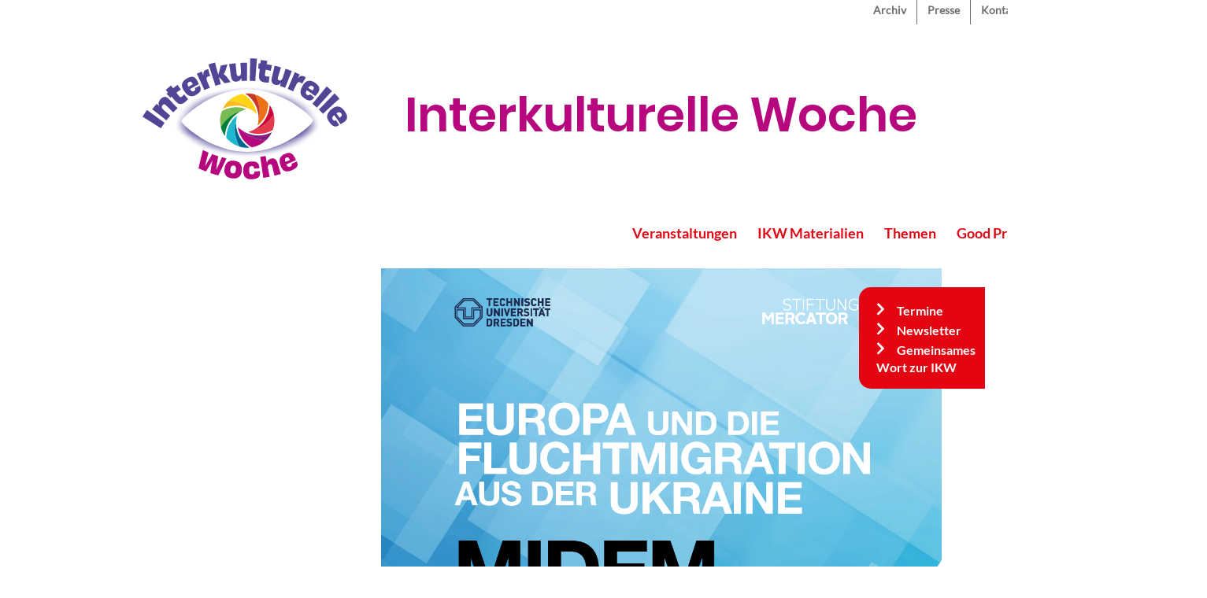

--- FILE ---
content_type: text/html; charset=UTF-8
request_url: https://interkulturellewoche.de/index.php/aktuelles/20230106/studie-unterschiede-bei-einstellungen-zu-migration-europa
body_size: 10485
content:
<!DOCTYPE html>
<html lang="de" dir="ltr" prefix="content: http://purl.org/rss/1.0/modules/content/  dc: http://purl.org/dc/terms/  foaf: http://xmlns.com/foaf/0.1/  og: http://ogp.me/ns#  rdfs: http://www.w3.org/2000/01/rdf-schema#  schema: http://schema.org/  sioc: http://rdfs.org/sioc/ns#  sioct: http://rdfs.org/sioc/types#  skos: http://www.w3.org/2004/02/skos/core#  xsd: http://www.w3.org/2001/XMLSchema# ">
  <head>
    <meta charset="utf-8" />
<noscript><style>form.antibot * :not(.antibot-message) { display: none !important; }</style>
</noscript><script type="text/javascript" data-cmp-ab="1" src="https://cdn.consentmanager.net/delivery/autoblocking/cc85faaa0e80.js" data-cmp-host="d.delivery.consentmanager.net" data-cmp-cdn="cdn.consentmanager.net" data-cmp-codesrc="1"></script><link rel="stylesheet" href="https://cdn.consentmanager.mgr.consensu.org/delivery/cmp.min.css" /><script>window.gdprAppliesGlobally=true;if(!("cmp_id" in window)){window.cmp_id=35999}if(!("cmp_params" in window)){window.cmp_params=""}if(!("cmp_host" in window)){window.cmp_host="consentmanager.mgr.consensu.org"}if(!("cmp_cdn" in window)){window.cmp_cdn="cdn.consentmanager.mgr.consensu.org"}window.cmp_getsupportedLangs=function(){var b=["DE","EN","FR","IT","NO","DA","FI","ES","PT","RO","BG","ET","EL","GA","HR","LV","LT","MT","NL","PL","SV","SK","SL","CS","HU","RU","SR","ZH","TR","UK","AR","BS"];if("cmp_customlanguages" in window){for(var a=0;a<window.cmp_customlanguages.length;a++){b.push(window.cmp_customlanguages[a].l.toUpperCase())}}return b};window.cmp_getRTLLangs=function(){return["AR"]};window.cmp_getlang=function(j){if(typeof(j)!="boolean"){j=true}if(j&&typeof(cmp_getlang.usedlang)=="string"&&cmp_getlang.usedlang!==""){return cmp_getlang.usedlang}var g=window.cmp_getsupportedLangs();var c=[];var f=location.hash;var e=location.search;var a="languages" in navigator?navigator.languages:[];if(f.indexOf("cmplang=")!=-1){c.push(f.substr(f.indexOf("cmplang=")+8,2))}else{if(e.indexOf("cmplang=")!=-1){c.push(e.substr(e.indexOf("cmplang=")+8,2))}else{if("cmp_setlang" in window&&window.cmp_setlang!=""){c.push(window.cmp_setlang.toUpperCase())}else{if(a.length>0){for(var d=0;d<a.length;d++){c.push(a[d])}}}}}if("language" in navigator){c.push(navigator.language)}if("userLanguage" in navigator){c.push(navigator.userLanguage)}var h="";for(var d=0;d<c.length;d++){var b=c[d].toUpperCase();if(g.indexOf(b)!=-1){h=b;break}if(b.indexOf("-")!=-1){b=b.substr(0,2)}if(g.indexOf(b)!=-1){h=b;break}}if(h==""&&typeof(cmp_getlang.defaultlang)=="string"&&cmp_getlang.defaultlang!==""){return cmp_getlang.defaultlang}else{if(h==""){h="EN"}}h=h.toUpperCase();return h};(function(){var a="";var f="_en";if("cmp_getlang" in window){a=window.cmp_getlang().toLowerCase();if("cmp_customlanguages" in window){for(var b=0;b<window.cmp_customlanguages.length;b++){if(window.cmp_customlanguages[b].l.toUpperCase()==a.toUpperCase()){a="en";break}}}f="_"+a}var d=("cmp_proto" in window)?window.cmp_proto:"https:";var h=("cmp_ref" in window)?window.cmp_ref:location.href;var c=document.createElement("script");c.setAttribute("data-cmp-ab","1");c.src=d+"//"+window.cmp_host+"/delivery/cmp.php?id="+window.cmp_id+"&h="+encodeURIComponent(h)+"&"+window.cmp_params+(document.cookie.length>0?"&__cmpfcc=1":"")+"&l="+a.toLowerCase()+"&o="+(new Date()).getTime();c.type="text/javascript";c.async=true;if(document.currentScript&&document.currentScript!==null){document.currentScript.parentElement.appendChild(c)}else{if(document.body&&document.body!==null){document.body.appendChild(c)}else{var g=document.getElementsByTagName("body");if(g.length==0){g=document.getElementsByTagName("div")}if(g.length==0){g=document.getElementsByTagName("span")}if(g.length==0){g=document.getElementsByTagName("ins")}if(g.length==0){g=document.getElementsByTagName("script")}if(g.length==0){g=document.getElementsByTagName("head")}if(g.length>0){g[0].appendChild(c)}}}var c=document.createElement("script");c.src=d+"//"+window.cmp_cdn+"/delivery/cmp"+f+".min.js";c.type="text/javascript";c.setAttribute("data-cmp-ab","1");c.async=true;if(document.currentScript&&document.currentScript!==null){document.currentScript.parentElement.appendChild(c)}else{if(document.body&&document.body!==null){document.body.appendChild(c)}else{var g=document.getElementsByTagName("body");if(g.length==0){g=document.getElementsByTagName("div")}if(g.length==0){g=document.getElementsByTagName("span")}if(g.length==0){g=document.getElementsByTagName("ins")}if(g.length==0){g=document.getElementsByTagName("script")}if(g.length==0){g=document.getElementsByTagName("head")}if(g.length>0){g[0].appendChild(c)}}}})();window.cmp_addFrame=function(b){if(!window.frames[b]){if(document.body&&document.body!==null){var a=document.createElement("iframe");a.style.cssText="display:none";a.name=b;document.body.appendChild(a)}else{window.setTimeout('window.cmp_addFrame("'+b+'")',10)}}};window.cmp_rc=function(h){var b=document.cookie;var f="";var d=0;while(b!=""&&d<100){d++;while(b.substr(0,1)==" "){b=b.substr(1,b.length)}var g=b.substring(0,b.indexOf("="));if(b.indexOf(";")!=-1){var c=b.substring(b.indexOf("=")+1,b.indexOf(";"))}else{var c=b.substr(b.indexOf("=")+1,b.length)}if(h==g){f=c}var e=b.indexOf(";")+1;if(e==0){e=b.length}b=b.substring(e,b.length)}return(f)};window.cmp_stub=function(){var a=arguments;__cmapi.a=__cmapi.a||[];if(!a.length){return __cmapi.a}else{if(a[0]==="ping"){if(a[1]===2){a[2]({gdprApplies:gdprAppliesGlobally,cmpLoaded:false,cmpStatus:"stub",displayStatus:"hidden",apiVersion:"2.0",cmpId:31},true)}else{a[2]({gdprAppliesGlobally:gdprAppliesGlobally,cmpLoaded:false},true)}}else{if(a[0]==="getUSPData"){a[2]({version:1,uspString:window.cmp_rc("")},true)}else{if(a[0]==="getTCData"){__cmapi.a.push([].slice.apply(a))}else{if(a[0]==="addEventListener"||a[0]==="removeEventListener"){__cmapi.a.push([].slice.apply(a))}else{if(a.length==4&&a[3]===false){a[2]({},false)}else{__cmapi.a.push([].slice.apply(a))}}}}}}};window.cmp_msghandler=function(d){var a=typeof d.data==="string";try{var c=a?JSON.parse(d.data):d.data}catch(f){var c=null}if(typeof(c)==="object"&&c!==null&&"__cmpCall" in c){var b=c.__cmpCall;window.__cmp(b.command,b.parameter,function(h,g){var e={__cmpReturn:{returnValue:h,success:g,callId:b.callId}};d.source.postMessage(a?JSON.stringify(e):e,"*")})}if(typeof(c)==="object"&&c!==null&&"__cmapiCall" in c){var b=c.__cmapiCall;window.__cmapi(b.command,b.parameter,function(h,g){var e={__cmapiReturn:{returnValue:h,success:g,callId:b.callId}};d.source.postMessage(a?JSON.stringify(e):e,"*")})}if(typeof(c)==="object"&&c!==null&&"__uspapiCall" in c){var b=c.__uspapiCall;window.__uspapi(b.command,b.version,function(h,g){var e={__uspapiReturn:{returnValue:h,success:g,callId:b.callId}};d.source.postMessage(a?JSON.stringify(e):e,"*")})}if(typeof(c)==="object"&&c!==null&&"__tcfapiCall" in c){var b=c.__tcfapiCall;window.__tcfapi(b.command,b.version,function(h,g){var e={__tcfapiReturn:{returnValue:h,success:g,callId:b.callId}};d.source.postMessage(a?JSON.stringify(e):e,"*")},b.parameter)}};window.cmp_setStub=function(a){if(!(a in window)||(typeof(window[a])!=="function"&&typeof(window[a])!=="object"&&(typeof(window[a])==="undefined"||window[a]!==null))){window[a]=window.cmp_stub;window[a].msgHandler=window.cmp_msghandler;if(window.addEventListener){window.addEventListener("message",window.cmp_msghandler,false)}else{window.attachEvent("onmessage",window.cmp_msghandler)}}};window.cmp_addFrame("__cmapiLocator");window.cmp_addFrame("__cmpLocator");window.cmp_addFrame("__uspapiLocator");window.cmp_addFrame("__tcfapiLocator");window.cmp_setStub("__cmapi");window.cmp_setStub("__cmp");window.cmp_setStub("__tcfapi");window.cmp_setStub("__uspapi");</script><script type="text/plain" class="cmplazyload" data-cmp-vendor="c19654">
					var _paq = _paq || [];
					(function(){
						var u=(("https:" == document.location.protocol) ? "https://piwik.evangelisch.de/" : "http://piwik.evangelisch.de/");
						_paq.push(["setSiteId", "27"]);
						_paq.push(["setTrackerUrl", u+"piwik.php"]);
						_paq.push(["setDoNotTrack", 1]);
						_paq.push(["trackPageView"]);
						_paq.push(["setIgnoreClasses", ["no-tracking","colorbox"]]);
						_paq.push(["enableLinkTracking"]);
						var d=document,g=d.createElement("script"),s=d.getElementsByTagName("script")[0];
						g.type="text/javascript";g.setAttribute("data-cmp-ab", "1");g.defer=true;g.async=true;g.src=u+"piwik.js";s.parentNode.insertBefore(g,s);
					})();</script>
<link rel="canonical" href="https://interkulturellewoche.de/index.php/aktuelles/20230106/studie-unterschiede-bei-einstellungen-zu-migration-europa" />
<meta name="Generator" content="Drupal 8 (https://www.drupal.org)" />
<meta name="MobileOptimized" content="width" />
<meta name="HandheldFriendly" content="true" />
<meta name="viewport" content="width=device-width, initial-scale=1.0" />
<link rel="shortcut icon" href="/themes/custom/interkulturellewoche/favicon.ico" type="image/vnd.microsoft.icon" />
<link rel="alternate" hreflang="de" href="https://interkulturellewoche.de/index.php/aktuelles/20230106/studie-unterschiede-bei-einstellungen-zu-migration-europa" />
<link rel="revision" href="https://interkulturellewoche.de/index.php/aktuelles/20230106/studie-unterschiede-bei-einstellungen-zu-migration-europa" />

    <title>Studie: Unterschiede bei Einstellungen zu Migration in Europa | Interkulturelle Woche</title>
    <link rel="stylesheet" media="all" href="/sites/default/files/css/css_xW2wIRaPp7FapvX4PHhha0z5PPrylFN0IO7nGnruUnw.css" />
<link rel="stylesheet" media="all" href="/sites/default/files/css/css_lkuZAosc93OAprOJFiIdsam6mYEP_GPYDSyVbCgSMeo.css" />

    
<!--[if lte IE 8]>
<script src="/sites/default/files/js/js_VtafjXmRvoUgAzqzYTA3Wrjkx9wcWhjP0G4ZnnqRamA.js"></script>
<![endif]-->

  </head>
  <body class="path-node page-node-type-ikw-aktuelles">
        <a href="#main-content" class="visually-hidden focusable skip-link">
      Direkt zum Inhalt
    </a>
    
      <div class="dialog-off-canvas-main-canvas" data-off-canvas-main-canvas>
    <div class="layout-container">

  <header role="banner">
      <div class="region region-top-menu">
    <div id="block-interkulturellewoche-top-menu" class="block block-nice-menus block-nice-menus-block">
  
    
      
              <ul class="nice-menu nice-menu-ikw-top-menue nice-menu-down toolbar-menu">
                    <li class="menu-item">
        <a href="/index.php/archiv" class="toolbar-icon toolbar-icon-menu-link-content:837762a8-09f0-4f9a-85fa-602a58b67817" title="Archiv" data-drupal-link-system-path="node/187">Archiv</a>
              </li>
                <li class="menu-item">
        <a href="/index.php/presse" class="toolbar-icon toolbar-icon-menu-link-content:3208363c-da47-4695-a4a0-94ec07a4a0cb" title="Presse" data-drupal-link-system-path="node/169">Presse</a>
              </li>
                <li class="menu-item">
        <a href="/index.php/kontakt" class="toolbar-icon toolbar-icon-menu-link-content:e15e64d3-c3ab-4dff-8e18-b6bb60eecccb" title="Kontakt" data-drupal-link-system-path="webform/kontakt">Kontakt</a>
              </li>
                <li class="menu-item">
        <a href="/index.php/leichtesprache" class="menuicon leichtesprache toolbar-icon toolbar-icon-menu-link-content:169d14bf-c3b4-44df-8973-7aae57132a06" title="Leichte Sprache" data-drupal-link-system-path="node/283">Leichte Sprache</a>
              </li>
                <li class="menuparent menu-item menu-item--expanded">
        <a href="/index.php/" class="menuicon menutext sprache toolbar-icon toolbar-icon-menu-link-content:1b7a50cd-69b2-4154-ac0e-29b37f751afc" title="Sprachwechsel" data-drupal-link-system-path="&lt;front&gt;">Deutsch</a>
                                <ul class="toolbar-menu">
                    <li class="menu-item">
        <a href="/index.php/persisch" class="toolbar-icon toolbar-icon-menu-link-content:a6efd3ee-85ee-461a-ab97-f43585c8b8e3" data-drupal-link-system-path="node/116">Persisch</a>
              </li>
                <li class="menu-item">
        <a href="/index.php/arabisch" class="toolbar-icon toolbar-icon-menu-link-content:f4b88e7b-66bc-4bef-bd64-45ff6f6705c2" data-drupal-link-system-path="node/137">Arabisch</a>
              </li>
                <li class="menu-item">
        <a href="/index.php/englisch" class="toolbar-icon toolbar-icon-menu-link-content:034347f0-4a07-4f86-a9d4-2cb21e02fac3" data-drupal-link-system-path="node/156">Englisch</a>
              </li>
                <li class="menu-item">
        <a href="/index.php/franzoesisch" class="toolbar-icon toolbar-icon-menu-link-content:e195d317-5d01-4740-a1f0-1c91ed00f425" data-drupal-link-system-path="node/157">Französisch</a>
              </li>
        </ul>
  
              </li>
                <li class="menu-item">
        <a href="/index.php/search/node" class="menuicon suche toolbar-icon toolbar-icon-menu-link-content:c873358d-186f-441d-97db-00fef160e921" title="Suche" data-drupal-link-system-path="search/node">Suche</a>
              </li>
        </ul>
  


  </div>

  </div>

      <div class="region region-header">
    <div id="block-interkulturellewoche-branding" class="block block-system block-system-branding-block">
  
    
        <a href="/" rel="home" class="site-logo">
      <img src="/themes/custom/interkulturellewoche/ikw_logo_2025.svg" alt="Startseite" />
    </a>
        <div class="site-name">
      <a href="/" title="Startseite" rel="home">Interkulturelle Woche</a>
    </div>
    </div>

  </div>

      <div class="region region-main-menu">
    <div id="block-interkulturellewoche-main-menu" class="block block-nice-menus block-nice-menus-block">
  
    
      
              <ul class="nice-menu nice-menu-ikw-main-menu nice-menu-down toolbar-menu">
                    <li class="menuparent menu-item menu-item--expanded">
        <a href="/index.php/" class="toolbar-icon toolbar-icon-menu-link-content:f575635a-2f0a-4ab2-8708-adacdf7396fa" title="Veranstaltungen" data-drupal-link-system-path="&lt;front&gt;">Veranstaltungen</a>
                                <ul class="toolbar-menu">
                    <li class="menu-item">
        <a href="/index.php/tagung2026" class="toolbar-icon toolbar-icon-menu-link-content:15b631d7-2499-498a-abdf-ef3ec08820ae" data-drupal-link-system-path="node/5207">Tagung 2026</a>
              </li>
                <li class="menu-item">
        <a href="/index.php/auftakt2026" class="toolbar-icon toolbar-icon-menu-link-content:903b5339-c213-4ddf-a7c9-edb0813e5e06" title="Auftakt 2026" data-drupal-link-system-path="node/5223">Auftakt 2026</a>
              </li>
                <li class="menu-item">
        <a href="/index.php/festakt" class="toolbar-icon toolbar-icon-menu-link-content:5ec31032-d4ea-4cee-a43c-7b5f50495254" title="IKW-Festakt 2025" data-drupal-link-system-path="node/4577">Festakt 2025</a>
              </li>
                <li class="menu-item">
        <a href="/index.php/datenbank" class="toolbar-icon toolbar-icon-menu-link-content:6c67087a-1dbe-4a0e-89de-205f4b5e5cd3" title="Finde Deine IKW" data-drupal-link-system-path="datenbank">IKW-Programme 2025</a>
              </li>
        </ul>
  
              </li>
                <li class="menuparent menu-item menu-item--expanded">
        <a href="/index.php/" class="toolbar-icon toolbar-icon-menu-link-content:0ee41a20-031e-430d-a3a0-26dc83e16d61" title="IKW Materialien" data-drupal-link-system-path="&lt;front&gt;">IKW Materialien</a>
                                <ul class="toolbar-menu">
                    <li class="menu-item">
        <a href="/index.php/bestellen" class="toolbar-icon toolbar-icon-menu-link-content:6758019b-4e73-4152-9afe-45ca31e41bb4" title="Bestellen" data-drupal-link-system-path="webform/materialbestellung_2025">Bestellen</a>
              </li>
                <li class="menu-item">
        <a href="/index.php/downloads" class="toolbar-icon toolbar-icon-menu-link-content:cc15e35e-a10a-45e4-a3ac-95eb788964c8" title="Downloads" data-drupal-link-system-path="node/113">Downloads</a>
              </li>
        </ul>
  
              </li>
                <li class="menuparent menu-item menu-item--expanded">
        <a href="/index.php/themen" class="toolbar-icon toolbar-icon-menu-link-content:aa3ff51f-1572-4965-9c5d-61c1ac18824c" data-drupal-link-system-path="themen">Themen</a>
                                <ul class="toolbar-menu">
                    <li class="menu-item">
        <a href="/index.php/themen/1" class="toolbar-icon toolbar-icon-menu-link-content:f98ba0d2-49fb-4ae0-a8d5-035b3d56c43b" title="Antisemitismus" data-drupal-link-system-path="themen/1">Antisemitismus</a>
              </li>
                <li class="menu-item">
        <a href="/index.php/themen/2" class="toolbar-icon toolbar-icon-menu-link-content:2f2ce377-8e73-43a5-8341-e703b0bb8f4c" title="Antiziganismus" data-drupal-link-system-path="themen/2">Antiziganismus</a>
              </li>
                <li class="menu-item">
        <a href="/index.php/themen/3" class="toolbar-icon toolbar-icon-menu-link-content:5a559318-8717-4b90-9299-0ff51e23e6fa" title="Rassismus / Diskriminierung" data-drupal-link-system-path="themen/3">Rassismus / Diskriminierung</a>
              </li>
                <li class="menu-item">
        <a href="/index.php/themen/4" class="toolbar-icon toolbar-icon-menu-link-content:12fda620-2a7b-491f-840f-6b934fd92bd0" title="Rechtspopulismus / Rechtsradikalismus" data-drupal-link-system-path="themen/4">Rechtspopulismus / Rechtsradikalismus</a>
              </li>
                <li class="menu-item">
        <a href="/index.php/themen/5" class="toolbar-icon toolbar-icon-menu-link-content:15229e91-70d4-43fa-b819-daad1d642a20" title="Flucht und Migration" data-drupal-link-system-path="themen/5">Flucht und Migration</a>
              </li>
                <li class="menu-item">
        <a href="/index.php/themen/6" class="toolbar-icon toolbar-icon-menu-link-content:3ddc4eab-3aca-4bf8-a839-09a7a510561c" title="Ankommen und bleiben" data-drupal-link-system-path="themen/6">Ankommen und bleiben</a>
              </li>
                <li class="menu-item">
        <a href="/index.php/themen/7" class="toolbar-icon toolbar-icon-menu-link-content:925c37e8-9fb2-4355-8927-d3620b9a0b92" title="Vielfalt gestalten" data-drupal-link-system-path="themen/7">Vielfalt gestalten</a>
              </li>
                <li class="menu-item">
        <a href="/index.php/themen/8" class="toolbar-icon toolbar-icon-menu-link-content:40ee4892-a80f-482b-ba60-6924b699360c" title="Hatespeech – Hopespeech" data-drupal-link-system-path="themen/8">Hatespeech – Hopespeech</a>
              </li>
                <li class="menu-item">
        <a href="/index.php/tdf" class="toolbar-icon toolbar-icon-menu-link-content:7b8e5081-708d-49ea-93fd-8d37f5af7cb7" title="Tag des Flüchtlings im Rahmen der IKW" data-drupal-link-system-path="themen/9">Tag des Flüchtlings im Rahmen der IKW</a>
              </li>
                <li class="menu-item">
        <a href="/index.php/themen/10" class="toolbar-icon toolbar-icon-menu-link-content:3b43073f-8973-46f6-9764-16d3aed3f4b8" title="Welttag des Migranten und des Flüchtlings" data-drupal-link-system-path="themen/10">Welttag des Migranten und des Flüchtlings</a>
              </li>
        </ul>
  
              </li>
                <li class="menuparent menu-item menu-item--expanded">
        <a href="/index.php/goodpractice" class="toolbar-icon toolbar-icon-menu-link-content:80b6b521-a6f5-4fc3-8ff8-fafb72bd7792" title="Good Practice" data-drupal-link-system-path="goodpractice">Good Practice</a>
                                <ul class="toolbar-menu">
                    <li class="menu-item">
        <a href="/index.php/goodpractice/3" class="toolbar-icon toolbar-icon-menu-link-content:740804fe-678a-49de-9a67-c141f2cb6a06" title="Filme" data-drupal-link-system-path="goodpractice/3">Filme</a>
              </li>
                <li class="menu-item">
        <a href="/index.php/goodpractice/5" class="toolbar-icon toolbar-icon-menu-link-content:3145607d-adb1-41c4-b95d-e03c700902b6" title="Theater, Comedy, Musik" data-drupal-link-system-path="goodpractice/5">Theater, Comedy, Musik</a>
              </li>
                <li class="menu-item">
        <a href="/index.php/goodpractice/1" class="toolbar-icon toolbar-icon-menu-link-content:319e960d-8d94-476d-8927-ac5ab211b445" title="Ausstellungen" data-drupal-link-system-path="goodpractice/1">Ausstellungen</a>
              </li>
                <li class="menu-item">
        <a href="/index.php/goodpractice/2" class="toolbar-icon toolbar-icon-menu-link-content:146a8a27-1b13-4076-9cfd-c599af5c47bd" title="Lesungen, Bücher" data-drupal-link-system-path="goodpractice/2">Lesungen, Bücher</a>
              </li>
                <li class="menu-item">
        <a href="/index.php/goodpractice/4" class="toolbar-icon toolbar-icon-menu-link-content:01e3169e-cd5a-4477-9cd3-65f703f59f49" title="Aktionen, Projekte" data-drupal-link-system-path="goodpractice/4">Aktionen, Projekte</a>
              </li>
                <li class="menu-item">
        <a href="/index.php/goodpractice/6" class="toolbar-icon toolbar-icon-menu-link-content:c616f250-640c-4c2f-ad39-22fc2d92457b" title="Für Kirche/Gemeinde" data-drupal-link-system-path="goodpractice/6">Für Kirche/Gemeinde</a>
              </li>
        </ul>
  
              </li>
                <li class="menuparent menu-item menu-item--expanded">
        <a href="/index.php/" class="toolbar-icon toolbar-icon-menu-link-content:da55265e-9910-4f8d-ba38-c87cf2e3f7c9" title="Über uns" data-drupal-link-system-path="&lt;front&gt;">Über uns</a>
                                <ul class="toolbar-menu">
                    <li class="menu-item">
        <a href="/index.php/kurzinfo" class="toolbar-icon toolbar-icon-menu-link-content:31802848-08a9-413b-830e-c8522bf50772" title="Wer wir sind" data-drupal-link-system-path="node/33">Wer wir sind</a>
              </li>
                <li class="menu-item">
        <a href="/index.php/dafuer" class="toolbar-icon toolbar-icon-menu-link-content:2f19c7aa-d684-448d-ac48-4690c0737447" data-drupal-link-system-path="node/4530">Unser Motto</a>
              </li>
                <li class="menu-item">
        <a href="/index.php/vorbereitungsausschuss" class="toolbar-icon toolbar-icon-menu-link-content:b5814c35-e615-49c7-ac07-a46070c89313" title="Der ÖVA" data-drupal-link-system-path="node/32">Der ÖVA</a>
              </li>
                <li class="menu-item">
        <a href="/index.php/geschichte" class="toolbar-icon toolbar-icon-menu-link-content:959265dc-9871-424a-ac08-5ecc60256bf4" title="Die Geschichte" data-drupal-link-system-path="node/36">Die Geschichte</a>
              </li>
                <li class="menu-item">
        <a href="/index.php/faq" class="toolbar-icon toolbar-icon-menu-link-content:1eb02cab-e66b-4fe7-b31d-63006501f717" title="Fragen &amp; Antworten" data-drupal-link-system-path="node/97">Fragen &amp; Antworten</a>
              </li>
        </ul>
  
              </li>
        </ul>
  


  </div>

  </div>

  </header>

    <div class="region region-status">
    <div data-drupal-messages-fallback class="hidden"></div>

  </div>


  

  <main role="main">
    <a id="main-content" tabindex="-1"></a>
    <div class="layout-content">
        <div class="region region-content">
    <div id="block-interkulturellewoche-page-title" class="block block-core block-page-title-block">
  
    
      
  <h1 class="page-title"><span class="field field--name-title field--type-string field--label-hidden">Studie: Unterschiede bei Einstellungen zu Migration in Europa</span>
</h1>


  </div>
<div id="block-interkulturellewoche-festerrechterblock" class="block block-block-content block-block-content70e3b084-7674-4929-a11b-5d11f77bc93e">
  
    
        <div class="layout layout--onecol">
    <div  class="layout__region layout__region--content">
      <div class="block block-layout-builder block-field-blockblock-contentbasicbody">
  
    
      
            <div class="clearfix text-formatted field field--name-body field--type-text-with-summary field--label-hidden field__item"><ul class="frblock">
<li class="frblock-item menu-item"><a href="/termine" title="Termine">Termine</a></li>
<li class="frblock-item menu-item"><a href="/newsletter">Newsletter</a></li>
<li class="frblock-item menu-item"><a href="/gemeinsames_wort">Gemeinsames Wort zur IKW</a></li>
</ul>
</div>
      
  </div>

    </div>
  </div>

  </div>
<div id="block-interkulturellewoche-content" class="block block-system block-system-main-block">
  
    
      

<article data-history-node-id="3036" role="article" about="/index.php/aktuelles/20230106/studie-unterschiede-bei-einstellungen-zu-migration-europa">
  <div>
          <div class="ikw-page-image landscape">
            <div class="field field--name-field-bild-aktuelles field--type-entity-reference-revisions field--label-hidden field__item">  <div class="paragraph paragraph--type--bild paragraph--view-mode--default">
          
            <div class="field field--name-field-pbild-bild field--type-image field--label-hidden field__item"><a href="https://interkulturellewoche.de/index.php/system/files/paragraphs/bild/Cover%20MIDEM-Studie.png" title="Cover MIDEM-Studie" data-colorbox-gallery="field_bild_aktuelles-HvEsAwAm-Kc" class="colorbox" data-cbox-img-attrs="{&quot;title&quot;:&quot;Cover MIDEM-Studie&quot;,&quot;alt&quot;:&quot;Cover MIDEM-Studie&quot;}"><img src="/index.php/system/files/paragraphs/bild/Cover%20MIDEM-Studie.png" width="2476" height="2118" alt="Cover MIDEM-Studie" title="Cover MIDEM-Studie" typeof="foaf:Image" />
</a>
</div>
      
            <div class="field field--name-field-pbild-bildunterschrift field--type-string field--label-hidden field__item">Für die MIDEM-Studie wurden im September und Oktober 2022 in zehn EU-Staaten insgesamt 20.403 Personen befragt.</div>
      
      </div>
</div>
      </div>
        <div class="ikw-page-page">
      <div class="ikw-page-main">
        <div class="ikw-page-type"><a href="/aktuelles">Aktuelles</a></div>
        <div class="ikw-page-title"><span class="field field--name-title field--type-string field--label-hidden">Studie: Unterschiede bei Einstellungen zu Migration in Europa</span>
</div>
        <div class="ikw-page-jahr">
            <div class="field field--name-field-datum-aktuelles field--type-datetime field--label-hidden field__item"><time datetime="2023-01-06T12:00:00Z" class="datetime">06. Jan. 2023</time>
</div>
      </div>
        <div class="ikw-page-teilen">
          <div class="ikw-page-teilen-facebook"><a href="https://www.facebook.com/sharer/sharer.php?u=https://interkulturellewoche.de/index.php/aktuelles/20230106/studie-unterschiede-bei-einstellungen-zu-migration-europa" class="sharer facebook" target="_blank" rel="noopener noreferrer"><i class="fab fa-facebook-square"></i></a></div>
          <div class="ikw-page-teilen-twitter"><a href="https://twitter.com/intent/tweet?url=https://interkulturellewoche.de/index.php/aktuelles/20230106/studie-unterschiede-bei-einstellungen-zu-migration-europa&text=Studie%3A%20Unterschiede%20bei%20Einstellungen%20zu%20Migration%20in%20Europa" class="sharer twitter" target="_blank" rel="noopener noreferrer"><i class="fab fa-twitter-square"></i></a></div>
          <div class="ikw-page-teilen-whatsapp"><a href="whatsapp://send?text=" class="sharer whatsapp" target="_blank" rel="noopener noreferrer"><i class="fab fa-whatsapp-square"></i></a></div>
          <div class="ikw-page-teilen-mail"><a href="mailto:?subject=Gefunden%20auf%20interkulturellewoche%2Ede&body=Studie%3A%20Unterschiede%20bei%20Einstellungen%20zu%20Migration%20in%20Europa%20-%20https%3A%2F%2Finterkulturellewoche.de%2Findex.php%2Faktuelles%2F20230106%2Fstudie-unterschiede-bei-einstellungen-zu-migration-europa&amp;%23cache%5Bcontexts%5D%5B0%5D=route&amp;%23cache%5Bcontexts%5D%5B1%5D=url.site&amp;%23cache%5Bmax-age%5D=-1" class="sharer mail" ><i class="fas fa-envelope-square"></i></a></div>
        </div>
        <div class="ikw-page-body">
      <div class="field field--name-field-textinhalte-aktuelles field--type-entity-reference-revisions field--label-hidden field__items">
              <div class="field__item">  <div class="paragraph paragraph--type--text paragraph--view-mode--default">
          
            <div class="clearfix text-formatted field field--name-field-ptext field--type-text-with-summary field--label-hidden field__item"><p><sup>Quelle: <a href="https://forum-midem.de/medien/pm-jahresstudie-2022/" target="_blank">Mercator Forum Migration und Demokratie</a></sup></p>
<p>Eine große Mehrheit der Europäerinnen und Europäer befürwortet die Aufnahme ukrainischer Geflüchteter. Allerdings könnte die Solidarität für die Ukraine durch die wirtschaftlichen und sozialen Folgekosten deutlich schrumpfen. Zudem erstreckt sich die Solidarität nicht auf alle Geflüchteten gleichermaßen. Zu diesen Ergebnissen kommt die <a href="https://forum-midem.de/cms/data/fm/user_upload/Publikationen/TUD_MIDEM_Jahresstudie2022_Europa_und_die_Fluchtmigration_aus_der_Ukraine.pdf" target="_blank">neue Studie</a> des <a href="https://forum-midem.de/" target="_blank">Mercator Forum Migration und Demokratie (MIDEM)</a>.</p>
<p>Die Ergebnisse der in Zusammenarbeit mit dem Meinungsforschungsinstitut YouGov durchgeführten repräsentativen Umfrage zeichnen ein gemischtes Bild der europäischen Einstellungen zu Migration und Ukraine. Während die Aufnahme- und Hilfsbereitschaft für ukrainische Geflüchtete groß ist, überwiegt die Skepsis gegenüber Geflüchteten aus anderen Krisenregionen. Insbesondere gegenüber Zugewanderten aus vornehmlich muslimisch geprägten Ländern sind die Vorbehalte groß. Befragte äußerten hier stärkere Bedenken im Hinblick auf ihre Integrierbarkeit.</p>
<p><strong>Kein Paradigmenwechsel im Umgang mit Geflüchteten</strong></p>
<p>Für MIDEM-Direktor Professor Hans Vorländer steht fest: "Deutschland und auch ostmitteleuropäische Länder wie Polen haben große Aufnahmebereitschaft für ukrainische Geflüchtete gezeigt. Hier hat die Zivilgesellschaft Enormes geleistet. Auch die EU hat sich einig gezeigt, zum ersten Mal wurde die Massenzustrom-Richtlinie angewendet. Doch ist damit kein genereller Paradigmenwechsel in der europäischen Flüchtlings- und Migrationspolitik verbunden. Die Offenheit gegenüber ukrainischen Geflüchteten ist nicht gleichzusetzen mit einer Offenheit gegenüber allen Geflüchteten."</p>
<p>Migration wird in Europa mehrheitlich mit dem Wunsch nach Kontrolle und Begrenzung verknüpft. Dies gilt auch für Länder, denen in den vergangenen Jahren ein Trend zu größerer Migrationsoffenheit attestiert wurde. So fällt zum Beispiel in Schweden die Mehrheit der Befürworter einer grundsätzlichen Begrenzung der Zuwanderung besonders deutlich aus. "Die große Mehrheit der Befragten sind der Meinung, dass Migration das politisch konfliktträchtigste Thema ist – weit vor Wirtschafts- und Klimafragen", führt Vorländer weiter aus. Nur in Ländern wie Polen und Tschechien, die besonders viele Geflüchtete aus der Ukraine aufgenommen haben, rangiere das Thema Migration eher im Mittelfeld.</p>
<p>"Das Thema Migration birgt offenbar noch immer erheblichen gesellschaftlichen Zündstoff", sagt Christiane von Websky, Leiterin des Bereichs Teilhabe und Zusammenhalt der Stiftung Mercator. "Unser Ziel ist es, der gesellschaftlichen Spaltung vorzubeugen. Diese Studie leistet einen wichtigen Beitrag dazu, indem sie politischen Entscheidungsträgerinnen und -trägern Gefahren aufzeigt und einen differenzierten Blick auf Europa wirft", so von Websky. Die Stiftung Mercator hat Midem 2017 mitinitiiert und fördert seitdem das Forschungszentrum an der Technischen Universität Dresden.</p>
<p><strong>Wirtschaftliche und soziale Folgekosten könnten Unterstützung für Ukraine schwächen</strong></p>
<p>Es gibt Anzeichen dafür, dass die Unterstützung für die Ukraine durch die sich bereits jetzt abzeichnenden Folgen der Energiekrise bröckeln könnte. Der MIDEM-Befragung zufolge ist bereits jetzt nur eine knappe relative Mehrheit (40 Prozent) dafür, die Unterstützung für die Ukraine fortzusetzen, selbst um den Preis negativer wirtschaftlicher und sozialer Folgen. Jedoch sind 39 Prozent der Befragten eher der gegenteiligen Meinung, wonach die Unterstützung für die Ukraine wegen der negativen Folgen besser eingeschränkt werden sollte. Die geringste Bereitschaft, die Ukraine auch angesichts wachsender wirtschaftlicher Folgekosten in gleichem Umfang weiter zu unterstützen, besteht in Tschechien und Ungarn – aber auch in Ostdeutschland. "So könnte", folgert MIDEM-Direktor Vorländer, "in den nächsten Monaten ein Stresstest für die Solidarität mit der Ukraine anstehen."</p>
<p><strong>Unterschiede zwischen Ost- und Westdeutschland</strong></p>
<p>Generell werden signifikante Unterschiede im Hinblick auf Krieg und Migration zwischen Ost- und Westdeutschland deutlich. So zeigt die Befragung, dass im Osten mehr als ein Drittel der Befragten eine Teilschuld für den Krieg bei der NATO sieht – ähnlich wie in Tschechien und Ungarn. Damit unterscheidet sich die Stimmungslage in Ostdeutschland deutlich vom EU-Durchschnitt.  Auch die Zustimmung zu migrationskritischen Aussagen fällt im Osten Deutschlands stärker aus als im Westen.</p>
<p><strong>Hintergrund</strong><br />
Die MIDEM-Studie setzt sich aus quantitativen und qualitativen Untersuchungen zusammen. Die Ergebnisse der quantitativen Untersuchung basieren auf einer Erhebung, die MIDEM in Zusammenarbeit mit dem Meinungsforschungsinstitut YouGov zwischen dem 16. September und 12. Oktober 2022 durchgeführt hat. Dabei wurden in zehn Staaten der Europäischen Union (Deutschland, Frankreich, Griechenland, Italien, Niederlande, Polen, Schweden, Spanien, Tschechien und Ungarn) insgesamt 20.403 Personen mit Hilfe regionaler Online-Access-Panels befragt. Der qualitative Teil der Studie bietet Einblicke und Hintergrundanalysen zur gesellschaftlichen und politischen Verarbeitung der ukrainischen Fluchtmigration in einigen der am meisten davon betroffenen Ländern: Deutschland, Polen, Slowakei, Tschechien und Ungarn. Die Studie wertete zu diesem Zweck Umfragen, politische Diskurse und politisch-administrative Maßnahmen aus.</p>
</div>
      
      </div>
</div>
          </div>
  </div>
      </div>

              <div class="ikw-page-sidebar">
          <div class="ikw-page-sideinfos-borduere"></div>
          <div class="ikw-page-sideinfos-titel">Infos</div>

                      <div class="ikw-page-kontakt">
              <div class="ikw-page-kontakt-icon"></div>
              <div class="ikw-page-kontakt-body">
                <div class="ikw-page-kontakt-title">Kontakt</div>
                <div class="ikw-page-kontakt-text">
            <div class="clearfix text-formatted field field--name-field-kontakt-aktuelles field--type-text-long field--label-hidden field__item"><p>E-Mail: <a href="mailto:midem@mailbox.tu-dresden.de">midem@mailbox.tu-dresden.de</a></p>
</div>
      </div>
              </div>
            </div>
          
                      <div class="ikw-page-links">
              <div class="ikw-page-links-icon"></div>
              <div class="ikw-page-links-body">
                <div class="ikw-page-links-title">Links</div>
                <div class="ikw-page-links-text">
      <div class="field field--name-field-links-aktuelles field--type-link field--label-hidden field__items">
              <div class="field__item"><a href="https://forum-midem.de/cms/data/fm/user_upload/Publikationen/TUD_MIDEM_Jahresstudie2022_Europa_und_die_Fluchtmigration_aus_der_Ukraine.pdf" target="_blank">Die MIDEM-Studie zum Download</a></div>
          </div>
  </div>
              </div>
            </div>
          
          
        </div>
          </div>
  </div>
</article>

  </div>

  </div>

    </div>
    
  </main>

      <footer role="contentinfo">
                  <div class="region region-footer-bottom">
    <div id="block-interkulturellewoche-footermenu" class="block block-block-content block-block-content58934455-55c9-4563-95a5-09d06cca311f">
  
    
        <div class="layout layout--onecol">
    <div  class="layout__region layout__region--content">
      <div class="block block-layout-builder block-field-blockblock-contentbasicbody">
  
    
      
            <div class="clearfix text-formatted field field--name-body field--type-text-with-summary field--label-hidden field__item"><div id="ikw_footer_menu">
<ul>
<li class="ikw_footer_menuitem_intern"><a href="/impressum">Impressum</a></li>
<li class="ikw_footer_menuitem_intern"><a href="/kontakt">Kontakt</a></li>
<li class="ikw_footer_menuitem_intern"><a href="/datenschutz">Datenschutz</a></li>
<li class="ikw_footer_menuitem_extern"><a href="https://www.facebook.com/interkulturellewoche" target="_blank"><img src="/libraries/fontawesome/svgs/brands/facebook-f.svg" /></a></li>
<li class="ikw_footer_menuitem_extern"><a href="https://www.instagram.com/interkulturellewoche" target="_blank"><img src="/libraries/fontawesome/svgs/brands/instagram.svg" /></a></li>
<li class="ikw_footer_menuitem_extern"><a href="https://www.twitter.com/initiative_ikw" target="_blank"><img src="/libraries/fontawesome/svgs/brands/twitter-square.svg" /></a></li>
</ul>
</div>
<div id="ikw_footer_nachoben"><a href="#top"><img src="/sites/default/files/icons/Jump_to_Top_arrow.svg" /></a></div>
</div>
      
  </div>

    </div>
  </div>

  </div>

  </div>

          </footer>
  
</div>
  </div>

    
    <script type="application/json" data-drupal-selector="drupal-settings-json">{"path":{"baseUrl":"\/index.php\/","scriptPath":null,"pathPrefix":"","currentPath":"node\/3036","currentPathIsAdmin":false,"isFront":false,"currentLanguage":"de"},"pluralDelimiter":"\u0003","suppressDeprecationErrors":true,"colorbox":{"opacity":"0.85","current":"{current} von {total}","previous":"\u00ab Zur\u00fcck","next":"Weiter \u00bb","close":"Close","maxWidth":"98%","maxHeight":"98%","fixed":true,"mobiledetect":true,"mobiledevicewidth":"480px"},"nice_menus_options":{"delay":800,"speed":"slow"},"user":{"uid":0,"permissionsHash":"a54f13732bd3746b7405202cf635fcbbf8764b84fa3d482d7b62dcaceeb65fd9"}}</script>
<script src="/sites/default/files/js/js_21YW3c-_Hmd9-4RHc1GZqGw8iYiI_TlLLcraVTQb-Lo.js"></script>

  </body>
</html>
